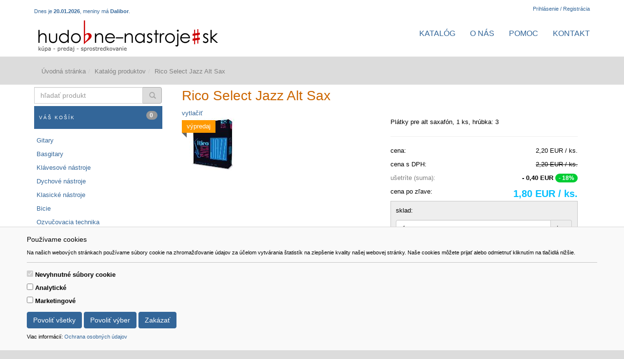

--- FILE ---
content_type: text/html; charset=UTF-8
request_url: https://www.hudobne-nastroje.sk/rico-select-jazz-alt-sax/
body_size: 11091
content:
<!DOCTYPE html>
    <html>
    <head>
    <meta http-equiv="Content-Type" content="text/html; charset=UTF-8" />
    <meta http-equiv="X-UA-Compatible" content="IE=edge,chrome=1" />
    <meta content="width=device-width, initial-scale=1.0, maximum-scale=1.0, user-scalable=0" name="viewport" />
    <title>Rico Select Jazz Alt Sax | www.hudobne-nastroje.sk </title>
    
    <meta content="gitary, basgitary, klávesové dychové klasické nástroje, bicie, noty" name="Keywords" />
    <meta content="Internetový obchod na hudobné nástroje. Nové hudobné nástroje, bazár, servis, príslušenstvo, ozvučovacia technika." name="Description" />
    <meta content="General" name="rating" />
    <meta content="never" name="Expires" />
    <meta content="slovak" name="language" />
    <meta content="Global" name="distribution" />
    <meta content="INDEX,FOLLOW" name="robots" />
    <meta content="7 Days" name="revisit-after" />
    <meta content="Generované pomocou YGScms spoločnosti GIBOX,s.r.o (www.gibox.cc)" name="author" />
    <meta content="Copyright 2018 Gibox, s.r.o." name="copyright" />
    
    
    <link rel="stylesheet" type="text/css" media="screen" href="https://www.hudobne-nastroje.sk/data-files/hudobne-nastroje/css/default.css" />
    <!-- <link rel="stylesheet" type="text/css" media="screen" href="https://www.hudobne-nastroje.sk/data-files/hudobne-nastroje/css/gaia.css" /> -->
    <link rel="stylesheet" type="text/css" media="screen" href="https://www.hudobne-nastroje.sk/data-files/hudobne-nastroje/css/system.css?v=1.1" />
    <link rel="stylesheet" type="text/css" media="screen" href="https://www.hudobne-nastroje.sk/data-files/hudobne-nastroje/css/generic.css" />
    <link rel="stylesheet" type="text/css" media="screen" href="https://www.hudobne-nastroje.sk/data-files/hudobne-nastroje/css/premium.css" />
    <link rel="stylesheet" type="text/css" media="screen" href="https://www.hudobne-nastroje.sk/data-files/hudobne-nastroje/css/slider.css" />
    <link rel="stylesheet" type="text/css" media="screen" href="https://www.hudobne-nastroje.sk/data-files/hudobne-nastroje/css/blueimp-gallery.min.css" />
    <link rel="stylesheet" type="text/css" media="screen" href="https://www.hudobne-nastroje.sk/data-files/hudobne-nastroje/css/font-awesome.min.css" />
    <link rel="stylesheet" type="text/css" media="screen" href="https://www.hudobne-nastroje.sk/data-files/hudobne-nastroje/css/carousel.min.css" />
    <link rel="stylesheet" type="text/css" media="screen" href="https://www.hudobne-nastroje.sk/data-files/hudobne-nastroje/plugin/datepicker/css/bootstrap-datepicker3.standalone.min.css" />
    
    
    
    
    <script type="text/javascript" src="https://ajax.googleapis.com/ajax/libs/jquery/1.11.0/jquery.min.js"></script>
    <script type="text/javascript" src="https://www.hudobne-nastroje.sk/data-files/hudobne-nastroje/js/carousel.min.js"></script>
    <script type="text/javascript" src="https://www.hudobne-nastroje.sk/data-files/hudobne-nastroje/js/functions.js"></script>
    <script type="text/javascript" src="https://www.hudobne-nastroje.sk/data-files/hudobne-nastroje/js/slider.pack.js"></script>
    <script type="text/javascript" src="https://www.hudobne-nastroje.sk/data-files/hudobne-nastroje/js/slider_init.js"></script>
    <script type="text/javascript" src="https://www.hudobne-nastroje.sk/data-files/hudobne-nastroje/js/carousel-init.js"></script>
    <script type="text/javascript" src="https://www.hudobne-nastroje.sk/data-files/hudobne-nastroje/plugin/datepicker/js/bootstrap-datepicker.min.js"></script>
    <script type="text/javascript" src="https://www.hudobne-nastroje.sk/data-files/hudobne-nastroje/plugin/datepicker/locales/bootstrap-datepicker.sk.min.js"></script>
    
    <script>
// Define dataLayer and the gtag function.
window.dataLayer = window.dataLayer || [];
function gtag(){dataLayer.push(arguments);}

// Default ad_storage to 'denied'.
gtag('consent', 'default', {
  'ad_storage': 'denied',
  'analytics_storage': 'denied'
});
</script>

<!-- Global site tag (gtag.js) - Google Analytics -->
<script async src="https://www.googletagmanager.com/gtag/js?id=UA-12898306-37"></script>
<script>
  window.dataLayer = window.dataLayer || [];
  function gtag(){dataLayer.push(arguments);}
  gtag('js', new Date());

  gtag('config', 'UA-12898306-37');
</script>

    
    </head>
    
    <body data-spy="scroll" data-target="Navbar" id="home" class="home-off">
    <div id="cookie-alert">
	<div class="container">
		<div class="row">
			<div class="col">
				<h5>Používame cookies</h5>
				<p class="small">Na našich webových stránkach používame súbory cookie na zhromažďovanie údajov za účelom vytvárania štatistík na zlepšenie kvality našej webovej stránky. Naše cookies môžete prijať alebo odmietnuť kliknutím na tlačidlá nižšie.</p>
				<hr />
				<form>
					<div class="form-check form-switch">
					  <input class="form-check-input" type="checkbox" role="switch" id="essentialCookies" checked disabled>
					  <label class="form-check-label" for="essentialCookies">Nevyhnutné súbory cookie</label>
					</div>
					<div class="form-check form-switch">
					  <input class="form-check-input" type="checkbox" role="switch" id="analyticsCookies">
					  <label class="form-check-label" for="analyticsCookies">Analytické</label>
					</div>
					<div class="form-check form-switch">
					  <input class="form-check-input" type="checkbox" role="switch" id="adCookies">
					  <label class="form-check-label" for="adCookies">Marketingové</label>
					</div>
				</form>
				<p>
					<button type="button" class="btn btn-primary" id="consentGrantedButton">Povoliť všetky</button> 
					<button type="button" class="btn btn-primary" id="consentGrantedSelectionButton">Povoliť výber</button> 
					<button type="button" class="btn btn-primary" id="consentDeniedButton">Zakázať</button>
				</p>
				<p class="small">Viac informácií: <a href="https://www.hudobne-nastroje.sk/page.php?work=page_detail&PageID=6">Ochrana osobných údajov</a></p>
			</div>
		</div>
	</div>
</div>

<div id="cookie-alert-minimized">
	<button type="button" class="btn btn-secondary" id="showCookieAlertButton">
		<svg xmlns="http://www.w3.org/2000/svg" width="20" height="20" fill="currentColor" class="bi bi-gear" viewBox="0 0 16 16">
			<path d="M8 4.754a3.246 3.246 0 1 0 0 6.492 3.246 3.246 0 0 0 0-6.492zM5.754 8a2.246 2.246 0 1 1 4.492 0 2.246 2.246 0 0 1-4.492 0z"/>
			<path d="M9.796 1.343c-.527-1.79-3.065-1.79-3.592 0l-.094.319a.873.873 0 0 1-1.255.52l-.292-.16c-1.64-.892-3.433.902-2.54 2.541l.159.292a.873.873 0 0 1-.52 1.255l-.319.094c-1.79.527-1.79 3.065 0 3.592l.319.094a.873.873 0 0 1 .52 1.255l-.16.292c-.892 1.64.901 3.434 2.541 2.54l.292-.159a.873.873 0 0 1 1.255.52l.094.319c.527 1.79 3.065 1.79 3.592 0l.094-.319a.873.873 0 0 1 1.255-.52l.292.16c1.64.893 3.434-.902 2.54-2.541l-.159-.292a.873.873 0 0 1 .52-1.255l.319-.094c1.79-.527 1.79-3.065 0-3.592l-.319-.094a.873.873 0 0 1-.52-1.255l.16-.292c.893-1.64-.902-3.433-2.541-2.54l-.292.159a.873.873 0 0 1-1.255-.52l-.094-.319zm-2.633.283c.246-.835 1.428-.835 1.674 0l.094.319a1.873 1.873 0 0 0 2.693 1.115l.291-.16c.764-.415 1.6.42 1.184 1.185l-.159.292a1.873 1.873 0 0 0 1.116 2.692l.318.094c.835.246.835 1.428 0 1.674l-.319.094a1.873 1.873 0 0 0-1.115 2.693l.16.291c.415.764-.42 1.6-1.185 1.184l-.291-.159a1.873 1.873 0 0 0-2.693 1.116l-.094.318c-.246.835-1.428.835-1.674 0l-.094-.319a1.873 1.873 0 0 0-2.692-1.115l-.292.16c-.764.415-1.6-.42-1.184-1.185l.159-.291A1.873 1.873 0 0 0 1.945 8.93l-.319-.094c-.835-.246-.835-1.428 0-1.674l.319-.094A1.873 1.873 0 0 0 3.06 4.377l-.16-.292c-.415-.764.42-1.6 1.185-1.184l.292.159a1.873 1.873 0 0 0 2.692-1.115l.094-.319z"/>
		</svg>
	</button>
</div>


	
	<script>
	<!--
	
	// JavaScript Document
	// Cookie scripts

	function createCookie(name,value,days)
	{
		if (days)
		{
			var date = new Date();
			date.setTime(date.getTime()+(days*24*60*60*1000));
			var expires = "; expires="+date.toGMTString();
		}
		else var expires = "";
		document.cookie = name+"="+value+expires+"; path=/";
	}

	function readCookie(name)
	{
		var nameEQ = name + "=";
		var ca = document.cookie.split(';');
		for(var i=0;i < ca.length;i++)
		{
			var c = ca[i];
			while (c.charAt(0)==' ') c = c.substring(1,c.length);
			if (c.indexOf(nameEQ) == 0) return c.substring(nameEQ.length,c.length);
		}
		return null;
	}

	function eraseCookie(name)
	{
		createCookie(name,"",-1);
	}

	function consentGranted(type='all') 
	{
		var name = '';
		var value = '';
		var days = 0;
		
		if (type == 'ad')
		{
			gtag('consent', 'update', {
				'ad_storage': 'granted'
			});
		
			name = 'ad_storage';
			value = 'granted';
			days = 365;
			createCookie(name,value,days);
			
			name = 'ad_user_data';
			value = 'granted';
			days = 365;
			createCookie(name,value,days);
			
			name = 'ad_personalization';
			value = 'granted';
			days = 365;
			createCookie(name,value,days);
		
			//alert('Súhlas udelený pre: reklamu');
		}
		if (type == 'analytics')
		{
			gtag('consent', 'update', {
				'analytics_storage': 'granted'
			});
		
			name = 'analytics_storage';
			value = 'granted';
			days = 365;
			createCookie(name,value,days);
		
			//alert('Súhlas udelený pre: návštevnosť');
		}
		if (type == 'all')
		{
			gtag('consent', 'update', {
				'ad_storage': 'granted',
				'analytics_storage': 'granted'
			});
		
			name = 'ad_storage';
			value = 'granted';
			days = 365;
			createCookie(name,value,days);
			
			name = 'ad_user_data';
			value = 'granted';
			days = 365;
			createCookie(name,value,days);
			
			name = 'ad_personalization';
			value = 'granted';
			days = 365;
			createCookie(name,value,days);
		
			name = 'analytics_storage';
			value = 'granted';
			days = 365;
			createCookie(name,value,days);
		
			//alert('Súhlas udelený pre: všetko');
		}
	
		//zapis, ze uzivatel odpovedal   
		var name = 'cookie_answered';
		var value = 'yes';
		var days = 365;
		createCookie(name,value,days);
	}

	function consentDenied(type='all') 
	{
		var name = '';
		var value = '';
		var days = 0;
		
		if (type == 'ad')
		{
			gtag('consent', 'update', {
				'ad_storage': 'denied'
			});
		
			name = 'ad_storage';
			value = 'denied';
			days = 365;
			createCookie(name,value,days);
			
			name = 'ad_user_data';
			value = 'denied';
			days = 365;
			createCookie(name,value,days);
			
			name = 'ad_personalization';
			value = 'denied';
			days = 365;
			createCookie(name,value,days);
		
			//alert('Súhlas odobratý pre: reklamu');
		}
		if (type == 'analytics')
		{
			gtag('consent', 'update', {
				'analytics_storage': 'denied'
			});
		
			name = 'analytics_storage';
			value = 'denied';
			days = 365;
			createCookie(name,value,days);
		
			//alert('Súhlas odobratý pre: návštevnosť');
		}
		if (type == 'all')
		{
			gtag('consent', 'update', {
				'ad_storage': 'denied',
				'analytics_storage': 'denied'
			});
		
			name = 'ad_storage';
			value = 'denied';
			days = 365;
			createCookie(name,value,days);
			
			name = 'ad_user_data';
			value = 'denied';
			days = 365;
			createCookie(name,value,days);
			
			name = 'ad_personalization';
			value = 'denied';
			days = 365;
			createCookie(name,value,days);
		
			name = 'analytics_storage';
			value = 'denied';
			days = 365;
			createCookie(name,value,days);
		
			//alert('Súhlas odobratý pre: všetko');
		}
	
		//zapis, ze uzivatel odpovedal   
		var name = 'cookie_answered';
		var value = 'yes';
		var days = 365;
		createCookie(name,value,days);
	}

	function getConsentStatus()
	{
		var consentStatus = 'denied_all';
		var cookie_answered = readCookie('cookie_answered');
		if (cookie_answered === null)
		{
		
		}
		else
		{
			var ad_storage = readCookie('ad_storage');
			var analytics_storage = readCookie('analytics_storage');
		
			if ((ad_storage == 'granted') && (analytics_storage == 'granted'))
			{
				consentStatus = 'granted_all';
			}
			else if ((ad_storage == 'granted') && (analytics_storage == 'denied'))
			{
				consentStatus = 'granted_ad';
			}
			else if ((ad_storage == 'denied') && (analytics_storage == 'granted'))
			{
				consentStatus = 'granted_analytics';
			}
			else
			{
				consentStatus = 'denied_all';
			}
		}
		return consentStatus;
	}

	function showConsentStatus()
	{
		var consentStatus = getConsentStatus();
		
		//povolene analyticke
		if (consentStatus == 'granted_analytics')
		{
			$('#analyticsCookies').prop('checked', true);
			$('#adCookies').prop('checked', false);
		}
		
		//povolene marketingove
		if (consentStatus == 'granted_ad')
		{
			$('#analyticsCookies').prop('checked', false);
			$('#adCookies').prop('checked', true);
		}
		
		//povolene vsetky
		if (consentStatus == 'granted_all')
		{
			$('#analyticsCookies').prop('checked', true);
			$('#adCookies').prop('checked', true);
		}
		
		//zakazane vsetky
		if (consentStatus == 'denied_all')
		{
			$('#analyticsCookies').prop('checked', false);
			$('#adCookies').prop('checked', false);
		}
	}

	function setUserConsent()
	{
		var consentStatus = getConsentStatus();
		
		//povolene analyticke
		if (consentStatus == 'granted_analytics')
		{
			gtag('consent', 'update', {
				'ad_storage': 'denied',
				'ad_user_data': 'denied',
				'ad_personalization': 'denied',
				'analytics_storage': 'granted'
			});
		}
		
		//povolene marketingove
		if (consentStatus == 'granted_ad')
		{
			gtag('consent', 'update', {
				'ad_storage': 'granted',
				'ad_user_data': 'granted',
				'ad_personalization': 'granted',
				'analytics_storage': 'denied'
			});
		}
		
		//povolene vsetky
		if (consentStatus == 'granted_all')
		{
			gtag('consent', 'update', {
				'ad_storage': 'granted',
				'ad_user_data': 'granted',
				'ad_personalization': 'granted',
				'analytics_storage': 'granted'
			});
		}
		
		//zakazane vsetky
		if (consentStatus == 'denied_all')
		{
			gtag('consent', 'update', {
				'ad_storage': 'denied',
				'ad_user_data': 'denied',
				'ad_personalization': 'denied',
				'analytics_storage': 'denied'
			});
		}
	}

	// Cookie init

	$(document).ready(function() {
	
		//uz som zodpovedal otazku povolit/zakazat cookie?
		var cookie_answered = readCookie('cookie_answered');
		if (cookie_answered === null)
		{
			$('#cookie-alert').show();
			showConsentStatus();
		
			$('#cookie-alert-minimized').hide();
		}
		else
		{
			$('#cookie-alert').hide();
			$('#cookie-alert-minimized').show();
		
			//nastav trackovanie podla ne/suhlasu v cookies
			setUserConsent();
		}
	
		//zobrazit CookieAlert modalne okno na zmenu suhlasu, kliknutim na minimalizovanu ikonku 'gear'
		$('#showCookieAlertButton').on('click', function() {
		
			$('#cookie-alert').show();
			showConsentStatus();
		
			$('#cookie-alert-minimized').hide();
		});
	
		//povolit cookies
		$('#consentGrantedButton').on('click', function() {
		
			//povolit trackovanie
			consentGranted();
		
			//minimalizuj okno
			$('#cookie-alert').hide();
			$('#cookie-alert-minimized').show();
		});
	
		//povolit vyber
		$('#consentGrantedSelectionButton').on('click', function() {
		
			//povolit trackovanie pre vybrane
			
			//analiticke
			if ($('#analyticsCookies').prop('checked'))
			{
				consentGranted('analytics');
			}
			else
			{
				consentDenied('analytics');
			}
			
			//marketingove
			if ($('#adCookies').prop('checked'))
			{
				consentGranted('ad');
			}
			else
			{
				consentDenied('ad');
			}
		
			//minimalizuj okno
			$('#cookie-alert').hide();
			$('#cookie-alert-minimized').show();
		});
	
		//zakazat cookies
		$('#consentDeniedButton').on('click', function() {
		
			//zakazat trackovanie
			consentDenied();
		
			//minimalizuj okno
			$('#cookie-alert').hide();
			$('#cookie-alert-minimized').show();
		});

	});

	
	-->
	</script>
	
	<div id="StatusRow">
<div class="container"><div class="row"> <div id="StatusRowCol1" class="g9">
<div class="window calendar">
Dnes je <strong>20.01.2026</strong>, meniny má <strong>Dalibor</strong>.
</div> </div>
 <div id="StatusRowCol2" class="g3">
<a href="https://www.hudobne-nastroje.sk/member.php?work=identification" title="Prihlásenie Registrácia">Prihlásenie / Registrácia</a>
 </div>
</div>
</div></div>
<div id="Navigation">
<nav class="navbar navbar-default navbar-static-top " color-on-scroll="50"><div class="container">
			<div class="navbar-header">
				<button type="button" class="navbar-toggle" data-toggle="collapse" data-target=".navbar-collapse">
				<span class="sr-only">Navigácia</span>
				<span class="icon-bar"></span>
				<span class="icon-bar"></span>
				<span class="icon-bar"></span>
				</button>
				<a class="navbar-brand" href="https://www.hudobne-nastroje.sk/"><img src="https://www.hudobne-nastroje.sk/data-files/hudobne-nastroje/design/images/logo.jpg" alt="#" /><span></span></a>
			</div>
            <div class="collapse navbar-collapse">
            <div class="hidden-xs">
			<ul class="nav navbar-nav navbar-transform navbar-right">
<li><a href='https://www.hudobne-nastroje.sk/product.php' target='_self'>Katalóg</a> </li>
<li><a href='https://www.hudobne-nastroje.sk/o-nas/' target='_self'>O nás</a><ul class="nav navbar-nav navbar-transform navbar-right">
<li><a href='https://www.hudobne-nastroje.sk/obchodne-podmienky-3/' target='_self'>Obchodné podmienky</a> </li>
<li><a href='https://www.hudobne-nastroje.sk/ochrana-osobnych-udajov/' target='_self'>Ochrana osobných údajov</a> </li>
</ul>
</li>
<li><a href='https://www.hudobne-nastroje.sk/pomoc/' target='_self'>Pomoc</a> </li>
<li><a href='https://www.hudobne-nastroje.sk/kontakt/' target='_self'>Kontakt</a> </li>
</ul>
</div><div class="visible-xs">
        <script>
        <!--
        
        function openPageID(PageID)
        {
            var url = 'https://www.hudobne-nastroje.sk/page.php?action=getFolderSubFoldersAJAX&PageID=' + PageID + '&lang=sk' ;
            var element_id = 'PageID_' + PageID ;
            var collapse_button_id = 'CollapseButtonPageID_' + PageID;
            
            //ak nie je rozbalene submenu, tak rozbal
            if (document.getElementById(element_id).innerHTML == '')
            {
                document.getElementById(collapse_button_id).innerHTML = '<span class="fa fa-fw fa-minus-square-o">';
                document.getElementById(element_id).innerHTML = '<div class="loaderContainer"><i class="fa fa-refresh fa-spin"></i><p class="txtcenter"><strong>Načítavam...</strong></p></div>';
                ajaxRequest(url, element_id);
            }
            //ak je rozbalene tak schovaj
            else
            {
                document.getElementById(collapse_button_id).innerHTML = '<span class="fa fa-fw fa-plus-square-o">';
                document.getElementById(element_id).innerHTML = '';
            }
        }
        
        -->
        </script>
        <div id="PageID_0"><ul class="ajax_folders">
<li><a href='https://www.hudobne-nastroje.sk/product.php' target='_self'>Katalóg</a><div id="PageID_2"> </div></li>
<li><a href="javascript:openPageID('1');" id="CollapseButtonPageID_1" class="pull-right"><span class="fa fa-fw fa-plus-square-o"></span></a> <a href='https://www.hudobne-nastroje.sk/o-nas/' target='_self'>O nás</a><div id="PageID_1"> </div></li>
<li><a href='https://www.hudobne-nastroje.sk/pomoc/' target='_self'>Pomoc</a><div id="PageID_4"> </div></li>
<li><a href='https://www.hudobne-nastroje.sk/kontakt/' target='_self'>Kontakt</a><div id="PageID_5"> </div></li>
</ul></div>
</div></div></div></nav></div><div id="BreadCrumbRow">
<div class="container"><div class="row"> <div id="BreadCrumbRowCol1" class="g12">
<ol class="breadcrumb"><li ><a href="https://www.hudobne-nastroje.sk/">Úvodná stránka</a></li><li ><a href="https://www.hudobne-nastroje.sk/product.php">Katalóg produktov</a></li><li class="active">Rico Select Jazz Alt Sax</li></ol> </div>
</div>
</div></div>
<div id="Body">
<div class="container"><div class="row"> <div id="BodyCol1" class="g3">
<div class="window product">
<form method="get" action="https://www.hudobne-nastroje.sk/product.php" role="form">
<input type="hidden" name="work" value="catalog" />
	<div class="input-group">
    	<label class="sr-only" for="q">hľadať produkt</label>
        <input class="form-control" name="q" type="text" value="" placeholder="hľadať produkt" />
        <span class="input-group-btn">
            <button class="btn btn-default" type="submit"><span class="glyphicon glyphicon-search"></span></button>
        </span>
    </div>
</form>
</div><div class="window cart">
<h3><a href="https://www.hudobne-nastroje.sk/cart.php" title="Košík" class="h3">Váš košík <span class="badge pull-right">0</span></a></h3>
<!-- BEGIN DYNAMIC BLOCK: rows -->
<!-- END DYNAMIC BLOCK: rows -->
</div><ul class="folders">
<li><a href='https://www.hudobne-nastroje.sk/product.php?work=catalog&FolderID=1&lang=sk' target='_self'>Gitary</a><ul class="folders">
<li><a href='https://www.hudobne-nastroje.sk/product.php?work=catalog&FolderID=2&lang=sk' target='_self'>elektrické</a> </li>
<li><a href='https://www.hudobne-nastroje.sk/product.php?work=catalog&FolderID=112&lang=sk' target='_self'>klasické (španielky)</a> </li>
<li><a href='https://www.hudobne-nastroje.sk/product.php?work=catalog&FolderID=3&lang=sk' target='_self'>akustické</a> </li>
<li><a href='https://www.hudobne-nastroje.sk/product.php?work=catalog&FolderID=124&lang=sk' target='_self'>gitary pre ľavákov</a> </li>
<li><a href='https://www.hudobne-nastroje.sk/product.php?work=catalog&FolderID=149&lang=sk' target='_self'>12 strunové gitary</a> </li>
<li><a href='https://www.hudobne-nastroje.sk/product.php?work=catalog&FolderID=4&lang=sk' target='_self'>elektro-akustické</a> </li>
<li><a href='https://www.hudobne-nastroje.sk/product.php?work=catalog&FolderID=26&lang=sk' target='_self'>mandolíny / banjo / ukulele</a> </li>
<li><a href='https://www.hudobne-nastroje.sk/product.php?work=catalog&FolderID=137&lang=sk' target='_self'>gitarové sety </a> </li>
<li><a href='https://www.hudobne-nastroje.sk/product.php?work=catalog&FolderID=5&lang=sk' target='_self'>gitarové efekty</a> </li>
<li><a href='https://www.hudobne-nastroje.sk/product.php?work=catalog&FolderID=80&lang=sk' target='_self'>multiefekty / procesory</a> </li>
<li><a href='https://www.hudobne-nastroje.sk/product.php?work=catalog&FolderID=89&lang=sk' target='_self'>gitarové zosiľňovače</a> </li>
<li><a href='https://www.hudobne-nastroje.sk/product.php?work=catalog&FolderID=143&lang=sk' target='_self'>kombá pre akustické gitary</a> </li>
<li><a href='https://www.hudobne-nastroje.sk/product.php?work=catalog&FolderID=6&lang=sk' target='_self'>gitarové kombá</a> </li>
<li><a href='https://www.hudobne-nastroje.sk/product.php?work=catalog&FolderID=78&lang=sk' target='_self'>gitarové bedne</a> </li>
<li><a href='https://www.hudobne-nastroje.sk/product.php?work=catalog&FolderID=9&lang=sk' target='_self'>struny</a> </li>
<li><a href='https://www.hudobne-nastroje.sk/product.php?work=catalog&FolderID=8&lang=sk' target='_self'>snímače</a> </li>
<li><a href='https://www.hudobne-nastroje.sk/product.php?work=catalog&FolderID=106&lang=sk' target='_self'>kapodastre</a> </li>
<li><a href='https://www.hudobne-nastroje.sk/product.php?work=catalog&FolderID=96&lang=sk' target='_self'>brnkátka</a> </li>
<li><a href='https://www.hudobne-nastroje.sk/product.php?work=catalog&FolderID=58&lang=sk' target='_self'>slide</a> </li>
<li><a href='https://www.hudobne-nastroje.sk/product.php?work=catalog&FolderID=87&lang=sk' target='_self'>bezdrôtové systémy</a> </li>
<li><a href='https://www.hudobne-nastroje.sk/product.php?work=catalog&FolderID=86&lang=sk' target='_self'>git. hardware</a> </li>
<li><a href='https://www.hudobne-nastroje.sk/product.php?work=catalog&FolderID=85&lang=sk' target='_self'>prepínače</a> </li>
<li><a href='https://www.hudobne-nastroje.sk/product.php?work=catalog&FolderID=54&lang=sk' target='_self'>púzdra / kufre</a> </li>
<li><a href='https://www.hudobne-nastroje.sk/product.php?work=catalog&FolderID=49&lang=sk' target='_self'>pásy</a> </li>
<li><a href='https://www.hudobne-nastroje.sk/product.php?work=catalog&FolderID=48&lang=sk' target='_self'>stojany, podnožky, stoličky</a> </li>
<li><a href='https://www.hudobne-nastroje.sk/product.php?work=catalog&FolderID=92&lang=sk' target='_self'>elektrónky</a> </li>
<li><a href='https://www.hudobne-nastroje.sk/product.php?work=catalog&FolderID=7&lang=sk' target='_self'>iné príslušenstvo</a> </li>
</ul>
</li>
<li><a href='https://www.hudobne-nastroje.sk/product.php?work=catalog&FolderID=10&lang=sk' target='_self'>Basgitary</a><ul class="folders">
<li><a href='https://www.hudobne-nastroje.sk/product.php?work=catalog&FolderID=11&lang=sk' target='_self'>elektrické</a> </li>
<li><a href='https://www.hudobne-nastroje.sk/product.php?work=catalog&FolderID=12&lang=sk' target='_self'>akustické / elektroakustické</a> </li>
<li><a href='https://www.hudobne-nastroje.sk/product.php?work=catalog&FolderID=90&lang=sk' target='_self'>basgitar. zosiľňovače</a> </li>
<li><a href='https://www.hudobne-nastroje.sk/product.php?work=catalog&FolderID=13&lang=sk' target='_self'>basigitar.  kombá</a> </li>
<li><a href='https://www.hudobne-nastroje.sk/product.php?work=catalog&FolderID=79&lang=sk' target='_self'>basgit. bedne</a> </li>
<li><a href='https://www.hudobne-nastroje.sk/product.php?work=catalog&FolderID=14&lang=sk' target='_self'>efekty / procesory</a> </li>
<li><a href='https://www.hudobne-nastroje.sk/product.php?work=catalog&FolderID=16&lang=sk' target='_self'>snímače</a> </li>
<li><a href='https://www.hudobne-nastroje.sk/product.php?work=catalog&FolderID=17&lang=sk' target='_self'>struny</a> </li>
<li><a href='https://www.hudobne-nastroje.sk/product.php?work=catalog&FolderID=59&lang=sk' target='_self'>púzdra / kufre</a> </li>
<li><a href='https://www.hudobne-nastroje.sk/product.php?work=catalog&FolderID=15&lang=sk' target='_self'>príslušenstvo</a> </li>
</ul>
</li>
<li><a href='https://www.hudobne-nastroje.sk/product.php?work=catalog&FolderID=18&lang=sk' target='_self'>Klávesové nástroje</a><ul class="folders">
<li><a href='https://www.hudobne-nastroje.sk/product.php?work=catalog&FolderID=19&lang=sk' target='_self'>keyboardy</a> </li>
<li><a href='https://www.hudobne-nastroje.sk/product.php?work=catalog&FolderID=20&lang=sk' target='_self'>elektr. piána</a> </li>
<li><a href='https://www.hudobne-nastroje.sk/product.php?work=catalog&FolderID=136&lang=sk' target='_self'>stage piána</a> </li>
<li><a href='https://www.hudobne-nastroje.sk/product.php?work=catalog&FolderID=67&lang=sk' target='_self'>MIDI/USB klávesnice</a> </li>
<li><a href='https://www.hudobne-nastroje.sk/product.php?work=catalog&FolderID=144&lang=sk' target='_self'>syntetizátory</a> </li>
<li><a href='https://www.hudobne-nastroje.sk/product.php?work=catalog&FolderID=21&lang=sk' target='_self'>kombá</a> </li>
<li><a href='https://www.hudobne-nastroje.sk/product.php?work=catalog&FolderID=22&lang=sk' target='_self'>príslušenstvo</a> </li>
<li><a href='https://www.hudobne-nastroje.sk/product.php?work=catalog&FolderID=71&lang=sk' target='_self'>stojany</a> </li>
<li><a href='https://www.hudobne-nastroje.sk/product.php?work=catalog&FolderID=99&lang=sk' target='_self'>púzdra / kufre</a> </li>
<li><a href='https://www.hudobne-nastroje.sk/product.php?work=catalog&FolderID=147&lang=sk' target='_self'>stoličky</a> </li>
</ul>
</li>
<li><a href='https://www.hudobne-nastroje.sk/product.php?work=catalog&FolderID=81&lang=sk' target='_self'>Dychové nástroje</a><ul class="folders">
<li><a href='https://www.hudobne-nastroje.sk/product.php?work=catalog&FolderID=107&lang=sk' target='_self'>priečne flauty</a> </li>
<li><a href='https://www.hudobne-nastroje.sk/product.php?work=catalog&FolderID=82&lang=sk' target='_self'>flauty</a> </li>
<li><a href='https://www.hudobne-nastroje.sk/product.php?work=catalog&FolderID=108&lang=sk' target='_self'>panove flauty</a> </li>
<li><a href='https://www.hudobne-nastroje.sk/product.php?work=catalog&FolderID=24&lang=sk' target='_self'>plechové dychové nástroje</a> </li>
<li><a href='https://www.hudobne-nastroje.sk/product.php?work=catalog&FolderID=142&lang=sk' target='_self'>drevené dychové nástroje</a> </li>
<li><a href='https://www.hudobne-nastroje.sk/product.php?work=catalog&FolderID=84&lang=sk' target='_self'>fúkacie harmoniky</a> </li>
<li><a href='https://www.hudobne-nastroje.sk/product.php?work=catalog&FolderID=138&lang=sk' target='_self'>dychové syntetizátory</a> </li>
<li><a href='https://www.hudobne-nastroje.sk/product.php?work=catalog&FolderID=91&lang=sk' target='_self'>plátky</a> </li>
<li><a href='https://www.hudobne-nastroje.sk/product.php?work=catalog&FolderID=98&lang=sk' target='_self'>stojany</a> </li>
<li><a href='https://www.hudobne-nastroje.sk/product.php?work=catalog&FolderID=121&lang=sk' target='_self'>iné príslušenstvo</a> </li>
</ul>
</li>
<li><a href='https://www.hudobne-nastroje.sk/product.php?work=catalog&FolderID=23&lang=sk' target='_self'>Klasické nástroje</a><ul class="folders">
<li><a href='https://www.hudobne-nastroje.sk/product.php?work=catalog&FolderID=62&lang=sk' target='_self'>akordeony</a> </li>
<li><a href='https://www.hudobne-nastroje.sk/product.php?work=catalog&FolderID=25&lang=sk' target='_self'>sláčikové nástroje</a> </li>
<li><a href='https://www.hudobne-nastroje.sk/product.php?work=catalog&FolderID=63&lang=sk' target='_self'>príslušenstvo</a> </li>
</ul>
</li>
<li><a href='https://www.hudobne-nastroje.sk/product.php?work=catalog&FolderID=27&lang=sk' target='_self'>Bicie</a><ul class="folders">
<li><a href='https://www.hudobne-nastroje.sk/product.php?work=catalog&FolderID=150&lang=sk' target='_self'>bicie automaty</a> </li>
<li><a href='https://www.hudobne-nastroje.sk/product.php?work=catalog&FolderID=111&lang=sk' target='_self'>jednotlivé bubny</a> </li>
<li><a href='https://www.hudobne-nastroje.sk/product.php?work=catalog&FolderID=100&lang=sk' target='_self'>elektrické bicie / moduly</a> </li>
<li><a href='https://www.hudobne-nastroje.sk/product.php?work=catalog&FolderID=28&lang=sk' target='_self'>bicie sady</a> </li>
<li><a href='https://www.hudobne-nastroje.sk/product.php?work=catalog&FolderID=29&lang=sk' target='_self'>činely</a> </li>
<li><a href='https://www.hudobne-nastroje.sk/product.php?work=catalog&FolderID=101&lang=sk' target='_self'>činelové sady</a> </li>
<li><a href='https://www.hudobne-nastroje.sk/product.php?work=catalog&FolderID=146&lang=sk' target='_self'>cajon</a> </li>
<li><a href='https://www.hudobne-nastroje.sk/product.php?work=catalog&FolderID=145&lang=sk' target='_self'>bongo / djembe</a> </li>
<li><a href='https://www.hudobne-nastroje.sk/product.php?work=catalog&FolderID=30&lang=sk' target='_self'>perkusie</a> </li>
<li><a href='https://www.hudobne-nastroje.sk/product.php?work=catalog&FolderID=151&lang=sk' target='_self'>Xylofóny, zvonkohry</a> </li>
<li><a href='https://www.hudobne-nastroje.sk/product.php?work=catalog&FolderID=109&lang=sk' target='_self'>tamburíny</a> </li>
<li><a href='https://www.hudobne-nastroje.sk/product.php?work=catalog&FolderID=110&lang=sk' target='_self'>stoličky</a> </li>
<li><a href='https://www.hudobne-nastroje.sk/product.php?work=catalog&FolderID=65&lang=sk' target='_self'>stojany</a> </li>
<li><a href='https://www.hudobne-nastroje.sk/product.php?work=catalog&FolderID=70&lang=sk' target='_self'>pedále / dvojpedále</a> </li>
<li><a href='https://www.hudobne-nastroje.sk/product.php?work=catalog&FolderID=93&lang=sk' target='_self'>blany</a> </li>
<li><a href='https://www.hudobne-nastroje.sk/product.php?work=catalog&FolderID=60&lang=sk' target='_self'>paličky / metličky</a> </li>
<li><a href='https://www.hudobne-nastroje.sk/product.php?work=catalog&FolderID=66&lang=sk' target='_self'>púzdra</a> </li>
<li><a href='https://www.hudobne-nastroje.sk/product.php?work=catalog&FolderID=31&lang=sk' target='_self'>iné príslušenstvo</a> </li>
</ul>
</li>
<li><a href='https://www.hudobne-nastroje.sk/product.php?work=catalog&FolderID=32&lang=sk' target='_self'>Ozvučovacia technika</a><ul class="folders">
<li><a href='https://www.hudobne-nastroje.sk/product.php?work=catalog&FolderID=33&lang=sk' target='_self'>mix. pulty</a> </li>
<li><a href='https://www.hudobne-nastroje.sk/product.php?work=catalog&FolderID=127&lang=sk' target='_self'>power mixpulty</a> </li>
<li><a href='https://www.hudobne-nastroje.sk/product.php?work=catalog&FolderID=34&lang=sk' target='_self'>zosilňovače</a> </li>
<li><a href='https://www.hudobne-nastroje.sk/product.php?work=catalog&FolderID=35&lang=sk' target='_self'>pasívne reproboxy</a> </li>
<li><a href='https://www.hudobne-nastroje.sk/product.php?work=catalog&FolderID=115&lang=sk' target='_self'>PA zostavy</a> </li>
<li><a href='https://www.hudobne-nastroje.sk/product.php?work=catalog&FolderID=114&lang=sk' target='_self'>subwoofery</a> </li>
<li><a href='https://www.hudobne-nastroje.sk/product.php?work=catalog&FolderID=113&lang=sk' target='_self'>aktívne reproboxy</a> </li>
<li><a href='https://www.hudobne-nastroje.sk/product.php?work=catalog&FolderID=140&lang=sk' target='_self'>mobilné PA systémy</a> </li>
<li><a href='https://www.hudobne-nastroje.sk/product.php?work=catalog&FolderID=36&lang=sk' target='_self'>mikrofóny</a> </li>
<li><a href='https://www.hudobne-nastroje.sk/product.php?work=catalog&FolderID=72&lang=sk' target='_self'>bezdrôtové systémy</a> </li>
<li><a href='https://www.hudobne-nastroje.sk/product.php?work=catalog&FolderID=37&lang=sk' target='_self'>zvukové procesory</a> </li>
<li><a href='https://www.hudobne-nastroje.sk/product.php?work=catalog&FolderID=51&lang=sk' target='_self'>káble</a><ul class="folders">
<li><a href='https://www.hudobne-nastroje.sk/product.php?work=catalog&FolderID=104&lang=sk' target='_self'>konektory / redukcie</a> </li>
<li><a href='https://www.hudobne-nastroje.sk/product.php?work=catalog&FolderID=128&lang=sk' target='_self'>nástrojové káble</a> </li>
<li><a href='https://www.hudobne-nastroje.sk/product.php?work=catalog&FolderID=129&lang=sk' target='_self'>mikrofónové káble</a> </li>
<li><a href='https://www.hudobne-nastroje.sk/product.php?work=catalog&FolderID=130&lang=sk' target='_self'>prepojovacie káble</a> </li>
<li><a href='https://www.hudobne-nastroje.sk/product.php?work=catalog&FolderID=131&lang=sk' target='_self'>multikáble</a> </li>
<li><a href='https://www.hudobne-nastroje.sk/product.php?work=catalog&FolderID=132&lang=sk' target='_self'>reproduktorové káble</a> </li>
</ul>
</li>
<li><a href='https://www.hudobne-nastroje.sk/product.php?work=catalog&FolderID=139&lang=sk' target='_self'>megafóny</a> </li>
<li><a href='https://www.hudobne-nastroje.sk/product.php?work=catalog&FolderID=64&lang=sk' target='_self'>štúdio / PC</a> </li>
<li><a href='https://www.hudobne-nastroje.sk/product.php?work=catalog&FolderID=39&lang=sk' target='_self'>DJ</a> </li>
<li><a href='https://www.hudobne-nastroje.sk/product.php?work=catalog&FolderID=123&lang=sk' target='_self'>100V technika</a> </li>
<li><a href='https://www.hudobne-nastroje.sk/product.php?work=catalog&FolderID=122&lang=sk' target='_self'>slúchadlá</a> </li>
<li><a href='https://www.hudobne-nastroje.sk/product.php?work=catalog&FolderID=135&lang=sk' target='_self'>parostroje</a> </li>
<li><a href='https://www.hudobne-nastroje.sk/product.php?work=catalog&FolderID=38&lang=sk' target='_self'>stojany</a> </li>
<li><a href='https://www.hudobne-nastroje.sk/product.php?work=catalog&FolderID=105&lang=sk' target='_self'>HIFI</a> </li>
<li><a href='https://www.hudobne-nastroje.sk/product.php?work=catalog&FolderID=41&lang=sk' target='_self'>auto hifi</a> </li>
<li><a href='https://www.hudobne-nastroje.sk/product.php?work=catalog&FolderID=61&lang=sk' target='_self'>púzdra / kufre</a> </li>
<li><a href='https://www.hudobne-nastroje.sk/product.php?work=catalog&FolderID=68&lang=sk' target='_self'>osvetlenie</a> </li>
</ul>
</li>
<li><a href='https://www.hudobne-nastroje.sk/product.php?work=catalog&FolderID=73&lang=sk' target='_self'>Noty</a><ul class="folders">
<li><a href='https://www.hudobne-nastroje.sk/product.php?work=catalog&FolderID=74&lang=sk' target='_self'>gitara</a> </li>
<li><a href='https://www.hudobne-nastroje.sk/product.php?work=catalog&FolderID=75&lang=sk' target='_self'>klavír</a> </li>
<li><a href='https://www.hudobne-nastroje.sk/product.php?work=catalog&FolderID=116&lang=sk' target='_self'>basová  gitara</a> </li>
<li><a href='https://www.hudobne-nastroje.sk/product.php?work=catalog&FolderID=76&lang=sk' target='_self'>akordeón</a> </li>
<li><a href='https://www.hudobne-nastroje.sk/product.php?work=catalog&FolderID=77&lang=sk' target='_self'>husle</a> </li>
<li><a href='https://www.hudobne-nastroje.sk/product.php?work=catalog&FolderID=102&lang=sk' target='_self'>bicie</a> </li>
<li><a href='https://www.hudobne-nastroje.sk/product.php?work=catalog&FolderID=103&lang=sk' target='_self'>flauta</a> </li>
<li><a href='https://www.hudobne-nastroje.sk/product.php?work=catalog&FolderID=118&lang=sk' target='_self'>saxofón</a> </li>
<li><a href='https://www.hudobne-nastroje.sk/product.php?work=catalog&FolderID=125&lang=sk' target='_self'>mandolína / ukulele</a> </li>
<li><a href='https://www.hudobne-nastroje.sk/product.php?work=catalog&FolderID=117&lang=sk' target='_self'>banjo</a> </li>
<li><a href='https://www.hudobne-nastroje.sk/product.php?work=catalog&FolderID=119&lang=sk' target='_self'>spev / spevníky</a> </li>
<li><a href='https://www.hudobne-nastroje.sk/product.php?work=catalog&FolderID=120&lang=sk' target='_self'>harmonika</a> </li>
<li><a href='https://www.hudobne-nastroje.sk/product.php?work=catalog&FolderID=126&lang=sk' target='_self'>klarinet</a> </li>
<li><a href='https://www.hudobne-nastroje.sk/product.php?work=catalog&FolderID=133&lang=sk' target='_self'>knihy o hudbe</a> </li>
<li><a href='https://www.hudobne-nastroje.sk/product.php?work=catalog&FolderID=134&lang=sk' target='_self'>pracovné zošity</a> </li>
<li><a href='https://www.hudobne-nastroje.sk/product.php?work=catalog&FolderID=141&lang=sk' target='_self'>christmas song / koledy</a> </li>
</ul>
</li>
<li><a href='https://www.hudobne-nastroje.sk/product.php?work=catalog&FolderID=50&lang=sk' target='_self'>Univerzálne príslušenstvo</a><ul class="folders">
<li><a href='https://www.hudobne-nastroje.sk/product.php?work=catalog&FolderID=52&lang=sk' target='_self'>ladičky / metronómy</a> </li>
<li><a href='https://www.hudobne-nastroje.sk/product.php?work=catalog&FolderID=53&lang=sk' target='_self'>notové stojany</a> </li>
<li><a href='https://www.hudobne-nastroje.sk/product.php?work=catalog&FolderID=148&lang=sk' target='_self'>lampičky na notový stojan</a> </li>
<li><a href='https://www.hudobne-nastroje.sk/product.php?work=catalog&FolderID=57&lang=sk' target='_self'>čistiace prostriedky</a> </li>
<li><a href='https://www.hudobne-nastroje.sk/product.php?work=catalog&FolderID=97&lang=sk' target='_self'>reklamné predmety</a> </li>
</ul>
</li>
<li><a href='https://www.hudobne-nastroje.sk/product.php?work=catalog&FolderID=42&lang=sk' target='_self'>Bazár</a><ul class="folders">
<li><a href='https://www.hudobne-nastroje.sk/product.php?work=catalog&FolderID=43&lang=sk' target='_self'>gitary / basy</a> </li>
<li><a href='https://www.hudobne-nastroje.sk/product.php?work=catalog&FolderID=44&lang=sk' target='_self'>klávesy / moduly</a> </li>
<li><a href='https://www.hudobne-nastroje.sk/product.php?work=catalog&FolderID=45&lang=sk' target='_self'>ozvučovacia technika</a> </li>
<li><a href='https://www.hudobne-nastroje.sk/product.php?work=catalog&FolderID=46&lang=sk' target='_self'>iné ...</a> </li>
</ul>
</li>
</ul>
<div class="window product">
    <h3 class="mytoggle collapsed" data-toggle="collapse" data-target="#types">typy produktov</h3>
    <div id="types" class="collapse">
        <ul>
        <li><a href="https://www.hudobne-nastroje.sk/product.php?work=catalog&TypeID=2" title="novinka">novinka</a></li>
        <li><a href="https://www.hudobne-nastroje.sk/product.php?work=catalog&TypeID=3" title="akcia">akcia</a></li>
        <li><a href="https://www.hudobne-nastroje.sk/product.php?work=catalog&TypeID=5" title="výpredaj">výpredaj</a></li>
        <li><a href="https://www.hudobne-nastroje.sk/product.php?work=catalog&TypeID=6" title="použité">použité</a></li>

        </ul>
    </div>
</div>
<div class="window product">
    <h3 class="mytoggle collapsed" data-toggle="collapse" data-target="#producers">Výrobcovia</h3>
    <div id="producers" class="collapse">
        <ul>
        <li><a href="https://www.hudobne-nastroje.sk/product.php?work=catalog&ProducerID=24" title="-neurčený-">-neurčený-</a></li>
        <li><a href="https://www.hudobne-nastroje.sk/product.php?work=catalog&ProducerID=160" title="ABX">ABX</a></li>
        <li><a href="https://www.hudobne-nastroje.sk/product.php?work=catalog&ProducerID=212" title="Acus">Acus</a></li>
        <li><a href="https://www.hudobne-nastroje.sk/product.php?work=catalog&ProducerID=158" title="Adam Hall">Adam Hall</a></li>
        <li><a href="https://www.hudobne-nastroje.sk/product.php?work=catalog&ProducerID=173" title="Akai">Akai</a></li>
        <li><a href="https://www.hudobne-nastroje.sk/product.php?work=catalog&ProducerID=65" title="AKG">AKG</a></li>
        <li><a href="https://www.hudobne-nastroje.sk/product.php?work=catalog&ProducerID=58" title="Alesis">Alesis</a></li>
        <li><a href="https://www.hudobne-nastroje.sk/product.php?work=catalog&ProducerID=200" title="Alhambra">Alhambra</a></li>
        <li><a href="https://www.hudobne-nastroje.sk/product.php?work=catalog&ProducerID=154" title="Alvaro">Alvaro</a></li>
        <li><a href="https://www.hudobne-nastroje.sk/product.php?work=catalog&ProducerID=110" title="Ampeg">Ampeg</a></li>
        <li><a href="https://www.hudobne-nastroje.sk/product.php?work=catalog&ProducerID=214" title="Antoni">Antoni</a></li>
        <li><a href="https://www.hudobne-nastroje.sk/product.php?work=catalog&ProducerID=195" title="Ashton">Ashton</a></li>
        <li><a href="https://www.hudobne-nastroje.sk/product.php?work=catalog&ProducerID=180" title="Auna">Auna</a></li>
        <li><a href="https://www.hudobne-nastroje.sk/product.php?work=catalog&ProducerID=88" title="Bach">Bach</a></li>
        <li><a href="https://www.hudobne-nastroje.sk/product.php?work=catalog&ProducerID=114" title="Bartolini">Bartolini</a></li>
        <li><a href="https://www.hudobne-nastroje.sk/product.php?work=catalog&ProducerID=204" title="BeatBuddy">BeatBuddy</a></li>
        <li><a href="https://www.hudobne-nastroje.sk/product.php?work=catalog&ProducerID=1" title="Behringer">Behringer</a></li>
        <li><a href="https://www.hudobne-nastroje.sk/product.php?work=catalog&ProducerID=191" title="Belltone">Belltone</a></li>
        <li><a href="https://www.hudobne-nastroje.sk/product.php?work=catalog&ProducerID=193" title="Bespeco">Bespeco</a></li>
        <li><a href="https://www.hudobne-nastroje.sk/product.php?work=catalog&ProducerID=104" title="Blackstar">Blackstar</a></li>
        <li><a href="https://www.hudobne-nastroje.sk/product.php?work=catalog&ProducerID=43" title="Boss">Boss</a></li>
        <li><a href="https://www.hudobne-nastroje.sk/product.php?work=catalog&ProducerID=120" title="Bugera">Bugera</a></li>
        <li><a href="https://www.hudobne-nastroje.sk/product.php?work=catalog&ProducerID=172" title="Caline">Caline</a></li>
        <li><a href="https://www.hudobne-nastroje.sk/product.php?work=catalog&ProducerID=66" title="Casio">Casio</a></li>
        <li><a href="https://www.hudobne-nastroje.sk/product.php?work=catalog&ProducerID=107" title="Cleartone">Cleartone</a></li>
        <li><a href="https://www.hudobne-nastroje.sk/product.php?work=catalog&ProducerID=105" title="Cordial">Cordial</a></li>
        <li><a href="https://www.hudobne-nastroje.sk/product.php?work=catalog&ProducerID=48" title="Cort">Cort</a></li>
        <li><a href="https://www.hudobne-nastroje.sk/product.php?work=catalog&ProducerID=148" title="D'Addario">D'Addario</a></li>
        <li><a href="https://www.hudobne-nastroje.sk/product.php?work=catalog&ProducerID=137" title="DAP Audio">DAP Audio</a></li>
        <li><a href="https://www.hudobne-nastroje.sk/product.php?work=catalog&ProducerID=73" title="db Technologies">db Technologies</a></li>
        <li><a href="https://www.hudobne-nastroje.sk/product.php?work=catalog&ProducerID=131" title="Dean">Dean</a></li>
        <li><a href="https://www.hudobne-nastroje.sk/product.php?work=catalog&ProducerID=92" title="Dean Markley">Dean Markley</a></li>
        <li><a href="https://www.hudobne-nastroje.sk/product.php?work=catalog&ProducerID=25" title="Delicia">Delicia</a></li>
        <li><a href="https://www.hudobne-nastroje.sk/product.php?work=catalog&ProducerID=33" title="Digitech">Digitech</a></li>
        <li><a href="https://www.hudobne-nastroje.sk/product.php?work=catalog&ProducerID=147" title="Dowina">Dowina</a></li>
        <li><a href="https://www.hudobne-nastroje.sk/product.php?work=catalog&ProducerID=96" title="DR">DR</a></li>
        <li><a href="https://www.hudobne-nastroje.sk/product.php?work=catalog&ProducerID=39" title="Dunlop">Dunlop</a></li>
        <li><a href="https://www.hudobne-nastroje.sk/product.php?work=catalog&ProducerID=167" title="Eden">Eden</a></li>
        <li><a href="https://www.hudobne-nastroje.sk/product.php?work=catalog&ProducerID=163" title="Elixir">Elixir</a></li>
        <li><a href="https://www.hudobne-nastroje.sk/product.php?work=catalog&ProducerID=11" title="Engl">Engl</a></li>
        <li><a href="https://www.hudobne-nastroje.sk/product.php?work=catalog&ProducerID=101" title="Everly">Everly</a></li>
        <li><a href="https://www.hudobne-nastroje.sk/product.php?work=catalog&ProducerID=35" title="Fender">Fender</a></li>
        <li><a href="https://www.hudobne-nastroje.sk/product.php?work=catalog&ProducerID=188" title="Fox">Fox</a></li>
        <li><a href="https://www.hudobne-nastroje.sk/product.php?work=catalog&ProducerID=84" title="Framus">Framus</a></li>
        <li><a href="https://www.hudobne-nastroje.sk/product.php?work=catalog&ProducerID=177" title="Gallien Krueger">Gallien Krueger</a></li>
        <li><a href="https://www.hudobne-nastroje.sk/product.php?work=catalog&ProducerID=207" title="Gecko">Gecko</a></li>
        <li><a href="https://www.hudobne-nastroje.sk/product.php?work=catalog&ProducerID=93" title="GHS">GHS</a></li>
        <li><a href="https://www.hudobne-nastroje.sk/product.php?work=catalog&ProducerID=2" title="Gibson">Gibson</a></li>
        <li><a href="https://www.hudobne-nastroje.sk/product.php?work=catalog&ProducerID=7" title="Godin">Godin</a></li>
        <li><a href="https://www.hudobne-nastroje.sk/product.php?work=catalog&ProducerID=119" title="GraphTech">GraphTech</a></li>
        <li><a href="https://www.hudobne-nastroje.sk/product.php?work=catalog&ProducerID=140" title="Groove Tubes">Groove Tubes</a></li>
        <li><a href="https://www.hudobne-nastroje.sk/product.php?work=catalog&ProducerID=70" title="Hartke">Hartke</a></li>
        <li><a href="https://www.hudobne-nastroje.sk/product.php?work=catalog&ProducerID=152" title="Hercules">Hercules</a></li>
        <li><a href="https://www.hudobne-nastroje.sk/product.php?work=catalog&ProducerID=116" title="HipsHot">HipsHot</a></li>
        <li><a href="https://www.hudobne-nastroje.sk/product.php?work=catalog&ProducerID=103" title="Hohner">Hohner</a></li>
        <li><a href="https://www.hudobne-nastroje.sk/product.php?work=catalog&ProducerID=42" title="Hughes & Kettner">Hughes & Kettner</a></li>
        <li><a href="https://www.hudobne-nastroje.sk/product.php?work=catalog&ProducerID=178" title="Ibiza">Ibiza</a></li>
        <li><a href="https://www.hudobne-nastroje.sk/product.php?work=catalog&ProducerID=179" title="Jay Turser">Jay Turser</a></li>
        <li><a href="https://www.hudobne-nastroje.sk/product.php?work=catalog&ProducerID=203" title="JOYO">JOYO</a></li>
        <li><a href="https://www.hudobne-nastroje.sk/product.php?work=catalog&ProducerID=21" title="Kawai">Kawai</a></li>
        <li><a href="https://www.hudobne-nastroje.sk/product.php?work=catalog&ProducerID=109" title="Keeler Design">Keeler Design</a></li>
        <li><a href="https://www.hudobne-nastroje.sk/product.php?work=catalog&ProducerID=202" title="Kinsman">Kinsman</a></li>
        <li><a href="https://www.hudobne-nastroje.sk/product.php?work=catalog&ProducerID=208" title="Kohala">Kohala</a></li>
        <li><a href="https://www.hudobne-nastroje.sk/product.php?work=catalog&ProducerID=17" title="Korg">Korg</a></li>
        <li><a href="https://www.hudobne-nastroje.sk/product.php?work=catalog&ProducerID=135" title="Kurzweil">Kurzweil</a></li>
        <li><a href="https://www.hudobne-nastroje.sk/product.php?work=catalog&ProducerID=89" title="Kustom">Kustom</a></li>
        <li><a href="https://www.hudobne-nastroje.sk/product.php?work=catalog&ProducerID=75" title="Lexicon">Lexicon</a></li>
        <li><a href="https://www.hudobne-nastroje.sk/product.php?work=catalog&ProducerID=183" title="LogJam">LogJam</a></li>
        <li><a href="https://www.hudobne-nastroje.sk/product.php?work=catalog&ProducerID=117" title="Mackie">Mackie</a></li>
        <li><a href="https://www.hudobne-nastroje.sk/product.php?work=catalog&ProducerID=127" title="Mapex">Mapex</a></li>
        <li><a href="https://www.hudobne-nastroje.sk/product.php?work=catalog&ProducerID=14" title="Marshall">Marshall</a></li>
        <li><a href="https://www.hudobne-nastroje.sk/product.php?work=catalog&ProducerID=91" title="Martin">Martin</a></li>
        <li><a href="https://www.hudobne-nastroje.sk/product.php?work=catalog&ProducerID=94" title="MEC">MEC</a></li>
        <li><a href="https://www.hudobne-nastroje.sk/product.php?work=catalog&ProducerID=184" title="Mega Amp">Mega Amp</a></li>
        <li><a href="https://www.hudobne-nastroje.sk/product.php?work=catalog&ProducerID=68" title="Meinl">Meinl</a></li>
        <li><a href="https://www.hudobne-nastroje.sk/product.php?work=catalog&ProducerID=99" title="Mesa Boogie">Mesa Boogie</a></li>
        <li><a href="https://www.hudobne-nastroje.sk/product.php?work=catalog&ProducerID=52" title="Monacor">Monacor</a></li>
        <li><a href="https://www.hudobne-nastroje.sk/product.php?work=catalog&ProducerID=40" title="Morley">Morley</a></li>
        <li><a href="https://www.hudobne-nastroje.sk/product.php?work=catalog&ProducerID=153" title="Nord">Nord</a></li>
        <li><a href="https://www.hudobne-nastroje.sk/product.php?work=catalog&ProducerID=174" title="Norman">Norman</a></li>
        <li><a href="https://www.hudobne-nastroje.sk/product.php?work=catalog&ProducerID=61" title="Novation">Novation</a></li>
        <li><a href="https://www.hudobne-nastroje.sk/product.php?work=catalog&ProducerID=136" title="Numark">Numark</a></li>
        <li><a href="https://www.hudobne-nastroje.sk/product.php?work=catalog&ProducerID=194" title="Odyssey">Odyssey</a></li>
        <li><a href="https://www.hudobne-nastroje.sk/product.php?work=catalog&ProducerID=199" title="Ortega">Ortega</a></li>
        <li><a href="https://www.hudobne-nastroje.sk/product.php?work=catalog&ProducerID=123" title="Oscar Schmidt">Oscar Schmidt</a></li>
        <li><a href="https://www.hudobne-nastroje.sk/product.php?work=catalog&ProducerID=198" title="Paco Castillo">Paco Castillo</a></li>
        <li><a href="https://www.hudobne-nastroje.sk/product.php?work=catalog&ProducerID=63" title="Paiste">Paiste</a></li>
        <li><a href="https://www.hudobne-nastroje.sk/product.php?work=catalog&ProducerID=45" title="Pearl">Pearl</a></li>
        <li><a href="https://www.hudobne-nastroje.sk/product.php?work=catalog&ProducerID=10" title="Peavey">Peavey</a></li>
        <li><a href="https://www.hudobne-nastroje.sk/product.php?work=catalog&ProducerID=196" title="Pecka">Pecka</a></li>
        <li><a href="https://www.hudobne-nastroje.sk/product.php?work=catalog&ProducerID=130" title="Phonic">Phonic</a></li>
        <li><a href="https://www.hudobne-nastroje.sk/product.php?work=catalog&ProducerID=150" title="Planet Waves">Planet Waves</a></li>
        <li><a href="https://www.hudobne-nastroje.sk/product.php?work=catalog&ProducerID=133" title="Proel">Proel</a></li>
        <li><a href="https://www.hudobne-nastroje.sk/product.php?work=catalog&ProducerID=205" title="PRS ">PRS </a></li>
        <li><a href="https://www.hudobne-nastroje.sk/product.php?work=catalog&ProducerID=181" title="Randall">Randall</a></li>
        <li><a href="https://www.hudobne-nastroje.sk/product.php?work=catalog&ProducerID=189" title="Razzor">Razzor</a></li>
        <li><a href="https://www.hudobne-nastroje.sk/product.php?work=catalog&ProducerID=143" title="Remo">Remo</a></li>
        <li><a href="https://www.hudobne-nastroje.sk/product.php?work=catalog&ProducerID=139" title="Rico">Rico</a></li>
        <li><a href="https://www.hudobne-nastroje.sk/product.php?work=catalog&ProducerID=12" title="Roland">Roland</a></li>
        <li><a href="https://www.hudobne-nastroje.sk/product.php?work=catalog&ProducerID=72" title="Sabian">Sabian</a></li>
        <li><a href="https://www.hudobne-nastroje.sk/product.php?work=catalog&ProducerID=157" title="Sandberg">Sandberg</a></li>
        <li><a href="https://www.hudobne-nastroje.sk/product.php?work=catalog&ProducerID=206" title="Santos Martinez">Santos Martinez</a></li>
        <li><a href="https://www.hudobne-nastroje.sk/product.php?work=catalog&ProducerID=213" title="Seagull">Seagull</a></li>
        <li><a href="https://www.hudobne-nastroje.sk/product.php?work=catalog&ProducerID=95" title="Seiko">Seiko</a></li>
        <li><a href="https://www.hudobne-nastroje.sk/product.php?work=catalog&ProducerID=190" title="Sencor">Sencor</a></li>
        <li><a href="https://www.hudobne-nastroje.sk/product.php?work=catalog&ProducerID=80" title="Seymour Duncan">Seymour Duncan</a></li>
        <li><a href="https://www.hudobne-nastroje.sk/product.php?work=catalog&ProducerID=138" title="Showtec">Showtec</a></li>
        <li><a href="https://www.hudobne-nastroje.sk/product.php?work=catalog&ProducerID=51" title="Shure">Shure</a></li>
        <li><a href="https://www.hudobne-nastroje.sk/product.php?work=catalog&ProducerID=50" title="Sonor">Sonor</a></li>
        <li><a href="https://www.hudobne-nastroje.sk/product.php?work=catalog&ProducerID=47" title="Soundcraft">Soundcraft</a></li>
        <li><a href="https://www.hudobne-nastroje.sk/product.php?work=catalog&ProducerID=201" title="Soundsation">Soundsation</a></li>
        <li><a href="https://www.hudobne-nastroje.sk/product.php?work=catalog&ProducerID=164" title="Stagg">Stagg</a></li>
        <li><a href="https://www.hudobne-nastroje.sk/product.php?work=catalog&ProducerID=210" title="Strunal Schönbach">Strunal Schönbach</a></li>
        <li><a href="https://www.hudobne-nastroje.sk/product.php?work=catalog&ProducerID=197" title="Suzuki">Suzuki</a></li>
        <li><a href="https://www.hudobne-nastroje.sk/product.php?work=catalog&ProducerID=122" title="Tama">Tama</a></li>
        <li><a href="https://www.hudobne-nastroje.sk/product.php?work=catalog&ProducerID=108" title="Tascam">Tascam</a></li>
        <li><a href="https://www.hudobne-nastroje.sk/product.php?work=catalog&ProducerID=176" title="Tech 21">Tech 21</a></li>
        <li><a href="https://www.hudobne-nastroje.sk/product.php?work=catalog&ProducerID=175" title="Tycoon">Tycoon</a></li>
        <li><a href="https://www.hudobne-nastroje.sk/product.php?work=catalog&ProducerID=85" title="US Blaster">US Blaster</a></li>
        <li><a href="https://www.hudobne-nastroje.sk/product.php?work=catalog&ProducerID=146" title="Vandoren">Vandoren</a></li>
        <li><a href="https://www.hudobne-nastroje.sk/product.php?work=catalog&ProducerID=209" title="Vintage">Vintage</a></li>
        <li><a href="https://www.hudobne-nastroje.sk/product.php?work=catalog&ProducerID=16" title="Vox">Vox</a></li>
        <li><a href="https://www.hudobne-nastroje.sk/product.php?work=catalog&ProducerID=31" title="Warwick">Warwick</a></li>
        <li><a href="https://www.hudobne-nastroje.sk/product.php?work=catalog&ProducerID=171" title="Washburn">Washburn</a></li>
        <li><a href="https://www.hudobne-nastroje.sk/product.php?work=catalog&ProducerID=3" title="Yamaha">Yamaha</a></li>
        <li><a href="https://www.hudobne-nastroje.sk/product.php?work=catalog&ProducerID=74" title="Zildjian">Zildjian</a></li>

        </ul>
    </div>
</div>
<div class="window product">
<h3>Odporúčané produkty</h3>
    <div class="g12 item_container media">
        <a href="https://www.hudobne-nastroje.sk/joyo-jf-309-boogie-master-amp-simulator/?f=" title="JOYO JF-309 Boogie Master Amp Simulator">
								<img class="img-thumbnail" src="https://www.hudobne-nastroje.sk/data-files/hudobne-nastroje/product/images/small_joyo-jf-309-boogie-master.jpg" alt="JOYO JF-309 Boogie Master Amp Simulator" />
								</a>
        <div class="media-body">
            <h4 class="media-heading"><a href="https://www.hudobne-nastroje.sk/joyo-jf-309-boogie-master-amp-simulator/?f=" title="JOYO JF-309 Boogie Master Amp Simulator">JOYO JF-309 Boogie Master Amp Simulator</a></h4>
                <p id="product_price_with_tax4808-recommended"><span id="product_price_with_tax_span4808-recommended">57,00 EUR</span></p>
                <p id="product_price_reduction4808-recommended"><span id="product_price_span4808-recommended">57,00 EUR</span> <span id="product_save_price4808-recommended"class="tiny"><span class="badge productType_4">- 0%</span></span></p>
                <p id="product_price_after_reduction4808-recommended"><span id="product_price_after_reduction_span4808-recommended" class="text-info big">57,00 EUR</span></p>
            
        </div>
		<p><span class="pull-right"><span id="product_save_price4808-recommended" class="badge productType productType_1">- 0%</span>
		<a href="https://www.hudobne-nastroje.sk/product.php?work=catalog&amp;TypeID=1" class="btn btn-xs productType_1">normal</a>
		<a href="https://www.hudobne-nastroje.sk/joyo-jf-309-boogie-master-amp-simulator/?f=" title="Viac info: JOYO JF-309 Boogie Master Amp Simulator" class="btn btn-primary btn-xs"><span class="glyphicon glyphicon-info-sign"></span></a>&nbsp;
		<a href="https://www.hudobne-nastroje.sk/cart.php?action=add_to_cart&amp;ProductID=4808" title="+ JOYO JF-309 Boogie Master Amp Simulator" class="btn btn-success btn-xs"><span class="glyphicon glyphicon-shopping-cart"></span></a></span></p>
    </div>
	
	<script>
	var _price = [];
	_price['price'] = '57.00';
	_price['save_price'] = '0.00';
	_price['price_after_reduction'] = '57.00';
	_price['price_with_tax'] = '57.00';
	var _id = [];
	_id['id'] = '4808';
	_id['tpl'] = 'recommended';
	productPriceDisplay(_price, _id);
	</script>
	
    <div class="g12 item_container media">
        <a href="https://www.hudobne-nastroje.sk/warwick-emp-coated-4/?f=" title="Warwick EMP Coated 4">
								<img class="img-thumbnail" src="https://www.hudobne-nastroje.sk/data-files/hudobne-nastroje/product/images/s_38200_M.jpg" alt="Warwick EMP Coated 4" />
								</a>
        <div class="media-body">
            <h4 class="media-heading"><a href="https://www.hudobne-nastroje.sk/warwick-emp-coated-4/?f=" title="Warwick EMP Coated 4">Warwick EMP Coated 4</a></h4>
                <p id="product_price_with_tax947-recommended"><span id="product_price_with_tax_span947-recommended">49,46 EUR</span></p>
                <p id="product_price_reduction947-recommended"><span id="product_price_span947-recommended">49,46 EUR</span> <span id="product_save_price947-recommended"class="tiny"><span class="badge productType_4">- 0%</span></span></p>
                <p id="product_price_after_reduction947-recommended"><span id="product_price_after_reduction_span947-recommended" class="text-info big">49,46 EUR</span></p>
            
        </div>
		<p><span class="pull-right"><span id="product_save_price947-recommended" class="badge productType productType_1">- 0%</span>
		<a href="https://www.hudobne-nastroje.sk/product.php?work=catalog&amp;TypeID=1" class="btn btn-xs productType_1">normal</a>
		<a href="https://www.hudobne-nastroje.sk/warwick-emp-coated-4/?f=" title="Viac info: Warwick EMP Coated 4" class="btn btn-primary btn-xs"><span class="glyphicon glyphicon-info-sign"></span></a>&nbsp;
		<a href="https://www.hudobne-nastroje.sk/cart.php?action=add_to_cart&amp;ProductID=947" title="+ Warwick EMP Coated 4" class="btn btn-success btn-xs"><span class="glyphicon glyphicon-shopping-cart"></span></a></span></p>
    </div>
	
	<script>
	var _price = [];
	_price['price'] = '49.46';
	_price['save_price'] = '0.00';
	_price['price_after_reduction'] = '49.46';
	_price['price_with_tax'] = '49.46';
	var _id = [];
	_id['id'] = '947';
	_id['tpl'] = 'recommended';
	productPriceDisplay(_price, _id);
	</script>
	
    <div class="g12 item_container media">
        <a href="https://www.hudobne-nastroje.sk/ashton-ak-140/?f=" title="Ashton AK 140">
								<img class="img-thumbnail" src="https://www.hudobne-nastroje.sk/data-files/hudobne-nastroje/product/images/small_ashton_ak_140.jpg" alt="Ashton AK 140" />
								</a>
        <div class="media-body">
            <h4 class="media-heading"><a href="https://www.hudobne-nastroje.sk/ashton-ak-140/?f=" title="Ashton AK 140">Ashton AK 140</a></h4>
                <p id="product_price_with_tax4648-recommended"><span id="product_price_with_tax_span4648-recommended">129,00 EUR</span></p>
                <p id="product_price_reduction4648-recommended"><span id="product_price_span4648-recommended">129,00 EUR</span> <span id="product_save_price4648-recommended"class="tiny"><span class="badge productType_4">- 0%</span></span></p>
                <p id="product_price_after_reduction4648-recommended"><span id="product_price_after_reduction_span4648-recommended" class="text-info big">129,00 EUR</span></p>
            
        </div>
		<p><span class="pull-right"><span id="product_save_price4648-recommended" class="badge productType productType_1">- 0%</span>
		<a href="https://www.hudobne-nastroje.sk/product.php?work=catalog&amp;TypeID=1" class="btn btn-xs productType_1">normal</a>
		<a href="https://www.hudobne-nastroje.sk/ashton-ak-140/?f=" title="Viac info: Ashton AK 140" class="btn btn-primary btn-xs"><span class="glyphicon glyphicon-info-sign"></span></a>&nbsp;
		<a href="https://www.hudobne-nastroje.sk/cart.php?action=add_to_cart&amp;ProductID=4648" title="+ Ashton AK 140" class="btn btn-success btn-xs"><span class="glyphicon glyphicon-shopping-cart"></span></a></span></p>
    </div>
	
	<script>
	var _price = [];
	_price['price'] = '129.00';
	_price['save_price'] = '0.00';
	_price['price_after_reduction'] = '129.00';
	_price['price_with_tax'] = '129.00';
	var _id = [];
	_id['id'] = '4648';
	_id['tpl'] = 'recommended';
	productPriceDisplay(_price, _id);
	</script>
	
    <div class="g12 item_container media">
        <a href="https://www.hudobne-nastroje.sk/prs-tremonti-mt-15-head/?f=" title="PRS Tremonti MT 15 Head">
								<img class="img-thumbnail" src="https://www.hudobne-nastroje.sk/data-files/hudobne-nastroje/product/images/small_prs-tremonti-mt-15-head.jpg" alt="PRS Tremonti MT 15 Head" />
								</a>
        <div class="media-body">
            <h4 class="media-heading"><a href="https://www.hudobne-nastroje.sk/prs-tremonti-mt-15-head/?f=" title="PRS Tremonti MT 15 Head">PRS Tremonti MT 15 Head</a></h4>
                <p id="product_price_with_tax4862-recommended"><span id="product_price_with_tax_span4862-recommended">549,00 EUR</span></p>
                <p id="product_price_reduction4862-recommended"><span id="product_price_span4862-recommended">549,00 EUR</span> <span id="product_save_price4862-recommended"class="tiny"><span class="badge productType_4">- 0%</span></span></p>
                <p id="product_price_after_reduction4862-recommended"><span id="product_price_after_reduction_span4862-recommended" class="text-info big">549,00 EUR</span></p>
            
        </div>
		<p><span class="pull-right"><span id="product_save_price4862-recommended" class="badge productType productType_1">- 0%</span>
		<a href="https://www.hudobne-nastroje.sk/product.php?work=catalog&amp;TypeID=1" class="btn btn-xs productType_1">normal</a>
		<a href="https://www.hudobne-nastroje.sk/prs-tremonti-mt-15-head/?f=" title="Viac info: PRS Tremonti MT 15 Head" class="btn btn-primary btn-xs"><span class="glyphicon glyphicon-info-sign"></span></a>&nbsp;
		<a href="https://www.hudobne-nastroje.sk/cart.php?action=add_to_cart&amp;ProductID=4862" title="+ PRS Tremonti MT 15 Head" class="btn btn-success btn-xs"><span class="glyphicon glyphicon-shopping-cart"></span></a></span></p>
    </div>
	
	<script>
	var _price = [];
	_price['price'] = '549.00';
	_price['save_price'] = '0.00';
	_price['price_after_reduction'] = '549.00';
	_price['price_with_tax'] = '549.00';
	var _id = [];
	_id['id'] = '4862';
	_id['tpl'] = 'recommended';
	productPriceDisplay(_price, _id);
	</script>
	
    <div class="g12 item_container media">
        <a href="https://www.hudobne-nastroje.sk/joyo-dc-15/?f=" title="JOYO DC-15">
								<img class="img-thumbnail" src="https://www.hudobne-nastroje.sk/data-files/hudobne-nastroje/product/images/small_joyo-dc15.jpg" alt="JOYO DC-15" />
								</a>
        <div class="media-body">
            <h4 class="media-heading"><a href="https://www.hudobne-nastroje.sk/joyo-dc-15/?f=" title="JOYO DC-15">JOYO DC-15</a></h4>
                <p id="product_price_with_tax4663-recommended"><span id="product_price_with_tax_span4663-recommended">92,00 EUR</span></p>
                <p id="product_price_reduction4663-recommended"><span id="product_price_span4663-recommended">92,00 EUR</span> <span id="product_save_price4663-recommended"class="tiny"><span class="badge productType_4">- 0%</span></span></p>
                <p id="product_price_after_reduction4663-recommended"><span id="product_price_after_reduction_span4663-recommended" class="text-info big">92,00 EUR</span></p>
            
        </div>
		<p><span class="pull-right"><span id="product_save_price4663-recommended" class="badge productType productType_2">- 0%</span>
		<a href="https://www.hudobne-nastroje.sk/product.php?work=catalog&amp;TypeID=2" class="btn btn-xs productType_2">novinka</a>
		<a href="https://www.hudobne-nastroje.sk/joyo-dc-15/?f=" title="Viac info: JOYO DC-15" class="btn btn-primary btn-xs"><span class="glyphicon glyphicon-info-sign"></span></a>&nbsp;
		<a href="https://www.hudobne-nastroje.sk/cart.php?action=add_to_cart&amp;ProductID=4663" title="+ JOYO DC-15" class="btn btn-success btn-xs"><span class="glyphicon glyphicon-shopping-cart"></span></a></span></p>
    </div>
	
	<script>
	var _price = [];
	_price['price'] = '92.00';
	_price['save_price'] = '0.00';
	_price['price_after_reduction'] = '92.00';
	_price['price_with_tax'] = '92.00';
	var _id = [];
	_id['id'] = '4663';
	_id['tpl'] = 'recommended';
	productPriceDisplay(_price, _id);
	</script>
	

<div class="clear"></div>
</div>
 </div>
 <div id="BodyCol2" class="g9">
<div id="print"><div class="detail product">
    <h1>Rico Select Jazz Alt Sax</h1>
    <a href="javascript:window.print();" class="print" title="vytlačiť">vytlačiť</a>
    <div class="clearfix"></div>
	<div class="g6 col-md-push-6">
    	<p>Pl&aacute;tky pre&nbsp;alt saxaf&oacute;n, 1 ks, hr&uacute;bka: 3</p>
        <hr />
        <p id="product_price-detail"><span class="tiny">cena:</span> <span id="product_price_span-detail" class="pull-right">2,20 EUR / ks.</span></p>
        <p id="product_price_with_tax-detail"><span class="tiny">cena s DPH:</span> <span id="product_price_with_tax_span-detail" class="pull-right">2,20 EUR / ks.</span></p>
        <p id="product_save_price-detail"><span class="tiny quiet">ušetríte (suma):</span> <span class="pull-right"><strong>- 0,40 EUR</strong> <span class="badge productType_4">- 18%</span></span></p>
        <p id="product_price_after_reduction-detail"><span class="tiny">cena po zľave:</span> <span id="product_price_after_reduction_span-detail" class="pull-right text-info big"><strong>1,80 EUR / ks.</strong></span></p>
        <div class="container-gray-lighter">
            <p>sklad: <span class="pull-right text-success"></span></p>
            <form method="post" action="https://www.hudobne-nastroje.sk/cart.php?action=add_to_cart&amp;ProductID=2737&amp;lang=sk" role="form" class="form-inline">
                <div class="input-group">
                    <input type="text" name="quantity" value="1" class="form-control" />
					
                    <span class="input-group-addon">ks.</span>
                </div>
                <button type="submit" class="btn btn-success btn-block"><span class="glyphicon glyphicon-shopping-cart"></span> do košíka</button>
            </form>
        </div>
        <p class="tiny">EAN kód:  <span class="pull-right"><strong>0</strong></span></p>
        <p class="tiny text-muted">katalógové číslo:  <span class="pull-right"><strong></strong></span></p>
        <p><span class="tiny text-muted">výrobca:</span> <span class="pull-right"><strong>Rico</strong></span></p>
        <p id="product_weight-detail"><span class="tiny text-muted">váha:</span> <span class="pull-right"><strong>0.000</strong></span></p>
    </div>
    <div class="g6 col-md-pull-6">
        <a href="https://www.hudobne-nastroje.sk/data-files/hudobne-nastroje/product/images/rico jazz alto.jpg" target="_blank"><img src="https://www.hudobne-nastroje.sk/data-files/hudobne-nastroje/product/images/small_rico jazz alto.jpg" class="img-thumbnail" alt="Rico Select Jazz Alt Sax" /></a> 
    	<div class="productType productType_5">výpredaj</div>
        
    </div>
    <div class="g12"></div>
    <div class="g12"></div>
</div>


<script>
	<!--
	var _price = [];
	_price['save_price'] = '0.40';
	_price['price_after_reduction'] = '1.80';
	_price['price_with_tax'] = '2.20';
	var _id = [];
	_id['id'] = '';
	_id['tpl'] = 'detail';
	var _weight = '0.000';
	productPriceDisplay(_price, _id);
	productWeightDisplay(_weight, _id);
	-->
</script></div> </div>
</div>
</div></div>
<div id="AdsPartner">
<div class="container"><div class="row"> <div id="AdsPartnerCol1" class="g12">
 </div>
</div>
</div></div>
<div id="Footer">
<div class="container"><div class="row"> <div id="FooterCol1" class="g3">
<div class="page">
    <p class="ucase"><strong>Navigácia</strong></p>
    <ul class="">
<li><a href='https://www.hudobne-nastroje.sk/product.php' target='_self'>Katalóg</a> </li>
<li><a href='https://www.hudobne-nastroje.sk/o-nas/' target='_self'>O nás</a><ul class="">
<li><a href='https://www.hudobne-nastroje.sk/obchodne-podmienky-3/' target='_self'>Obchodné podmienky</a> </li>
<li><a href='https://www.hudobne-nastroje.sk/ochrana-osobnych-udajov/' target='_self'>Ochrana osobných údajov</a> </li>
</ul>
</li>
<li><a href='https://www.hudobne-nastroje.sk/pomoc/' target='_self'>Pomoc</a> </li>
<li><a href='https://www.hudobne-nastroje.sk/kontakt/' target='_self'>Kontakt</a> </li>
</ul>

</div> </div>
 <div id="FooterCol2" class="g3">
<div class="download">
    <p class="ucase"><strong>Súbory na stiahnutie</strong></p>
    <ul>
        <li><a href="https://www.hudobne-nastroje.sk/download.php?action=download&FileID=1" title="Formulár na odstúpenie od zmluvy">Formulár na odstúpenie od zmluvy</a></li>

    </ul>
</div>
 </div>
 <div id="FooterCol3" class="g6">
<div class="row">
    <div class="g6">
        <p class="ucase"><strong>Kontakt</strong></p>
        <p>
            <span class="glyphicon glyphicon-earphone"></span> <strong>0905419149</strong><br /><span class="glyphicon glyphicon-envelope"></span> <strong>svencel@gmail.com</strong><br />
        </p>
    </div>
    <div class="g6">
        <p class="ucase"><strong>adresa</strong></p>
        <p>
            <strong>VEST - tech s.r.o.</strong><br />
            Hviezdoslavova 280/6, 965 01 Žiar nad Hronom<br />Slovakia (Slovak Republic)
        </p>
    </div>
</div> </div>
</div>
</div></div>
<div id="Copyright">
<div class="container"><div class="row"> <div id="CopyrightCol1" class="g12">
<p><strong>Všetky ceny sú uvádzané vrátane DPH.</strong></p>
<p>© 2018 GIBOX, s.r.o. • Generuje redakčný systém YGScms •</p> </div>
</div>
</div></div>
<script type="text/javascript" src="https://www.hudobne-nastroje.sk/data-files/hudobne-nastroje/js/default.min.js"></script><script type="text/javascript" src="https://www.hudobne-nastroje.sk/data-files/hudobne-nastroje/js/blueimp-gallery.min.js"></script><script type="text/javascript" src="https://www.hudobne-nastroje.sk/data-files/hudobne-nastroje/js/blueimp-gallery-init.min.js"></script><script type="text/javascript" src="https://www.hudobne-nastroje.sk/data-files/hudobne-nastroje/js/carousel-init.js"></script></body>
</html>